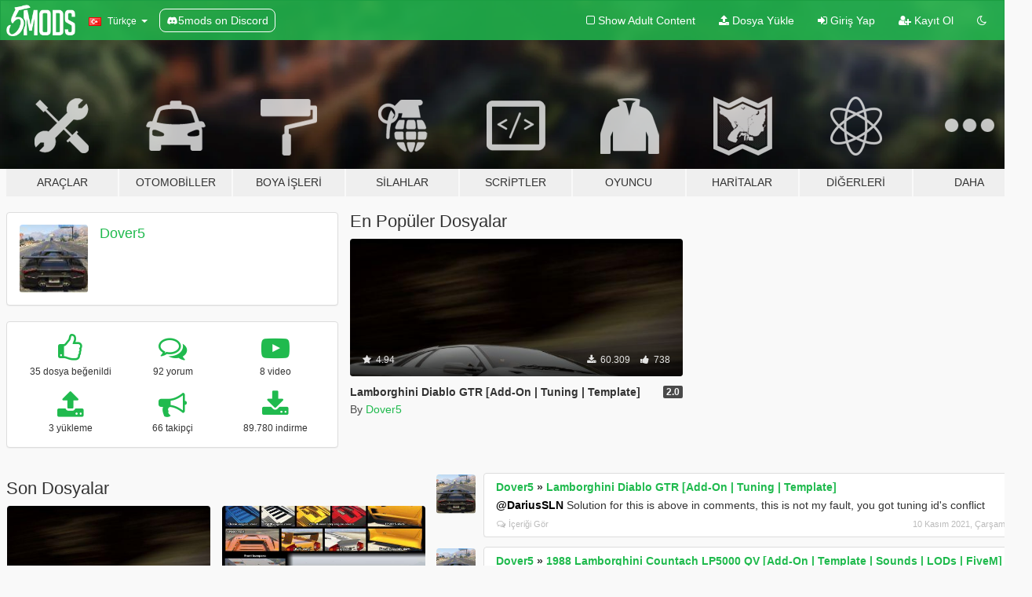

--- FILE ---
content_type: text/html; charset=utf-8
request_url: https://tr.gta5-mods.com/users/Dover5
body_size: 9231
content:

<!DOCTYPE html>
<html lang="tr" dir="ltr">
<head>
	<title>
		Dover5 kullanıcısının GTA 5 Modları - GTA5-Mods.com
	</title>

		<script
		  async
		  src="https://hb.vntsm.com/v4/live/vms/sites/gta5-mods.com/index.js"
        ></script>

        <script>
          self.__VM = self.__VM || [];
          self.__VM.push(function (admanager, scope) {
            scope.Config.buildPlacement((configBuilder) => {
              configBuilder.add("billboard");
              configBuilder.addDefaultOrUnique("mobile_mpu").setBreakPoint("mobile")
            }).display("top-ad");

            scope.Config.buildPlacement((configBuilder) => {
              configBuilder.add("leaderboard");
              configBuilder.addDefaultOrUnique("mobile_mpu").setBreakPoint("mobile")
            }).display("central-ad");

            scope.Config.buildPlacement((configBuilder) => {
              configBuilder.add("mpu");
              configBuilder.addDefaultOrUnique("mobile_mpu").setBreakPoint("mobile")
            }).display("side-ad");

            scope.Config.buildPlacement((configBuilder) => {
              configBuilder.add("leaderboard");
              configBuilder.addDefaultOrUnique("mpu").setBreakPoint({ mediaQuery: "max-width:1200px" })
            }).display("central-ad-2");

            scope.Config.buildPlacement((configBuilder) => {
              configBuilder.add("leaderboard");
              configBuilder.addDefaultOrUnique("mobile_mpu").setBreakPoint("mobile")
            }).display("bottom-ad");

            scope.Config.buildPlacement((configBuilder) => {
              configBuilder.add("desktop_takeover");
              configBuilder.addDefaultOrUnique("mobile_takeover").setBreakPoint("mobile")
            }).display("takeover-ad");

            scope.Config.get('mpu').display('download-ad-1');
          });
        </script>

	<meta charset="utf-8">
	<meta name="viewport" content="width=320, initial-scale=1.0, maximum-scale=1.0">
	<meta http-equiv="X-UA-Compatible" content="IE=edge">
	<meta name="msapplication-config" content="none">
	<meta name="theme-color" content="#20ba4e">
	<meta name="msapplication-navbutton-color" content="#20ba4e">
	<meta name="apple-mobile-web-app-capable" content="yes">
	<meta name="apple-mobile-web-app-status-bar-style" content="#20ba4e">
	<meta name="csrf-param" content="authenticity_token" />
<meta name="csrf-token" content="a8mCgXZ4M6tZtkPuNAX/ebE+FMElsd8KWxfmQ72I9Wm26GlTtQjP50LeFVW/xmfgq2TArh79PnKOthfisWwEbw==" />
	

	<link rel="shortcut icon" type="image/x-icon" href="https://images.gta5-mods.com/icons/favicon.png">
	<link rel="stylesheet" media="screen" href="/assets/application-7e510725ebc5c55e88a9fd87c027a2aa9e20126744fbac89762e0fd54819c399.css" />
	    <link rel="alternate" hreflang="id" href="https://id.gta5-mods.com/users/Dover5">
    <link rel="alternate" hreflang="ms" href="https://ms.gta5-mods.com/users/Dover5">
    <link rel="alternate" hreflang="bg" href="https://bg.gta5-mods.com/users/Dover5">
    <link rel="alternate" hreflang="ca" href="https://ca.gta5-mods.com/users/Dover5">
    <link rel="alternate" hreflang="cs" href="https://cs.gta5-mods.com/users/Dover5">
    <link rel="alternate" hreflang="da" href="https://da.gta5-mods.com/users/Dover5">
    <link rel="alternate" hreflang="de" href="https://de.gta5-mods.com/users/Dover5">
    <link rel="alternate" hreflang="el" href="https://el.gta5-mods.com/users/Dover5">
    <link rel="alternate" hreflang="en" href="https://www.gta5-mods.com/users/Dover5">
    <link rel="alternate" hreflang="es" href="https://es.gta5-mods.com/users/Dover5">
    <link rel="alternate" hreflang="fr" href="https://fr.gta5-mods.com/users/Dover5">
    <link rel="alternate" hreflang="gl" href="https://gl.gta5-mods.com/users/Dover5">
    <link rel="alternate" hreflang="ko" href="https://ko.gta5-mods.com/users/Dover5">
    <link rel="alternate" hreflang="hi" href="https://hi.gta5-mods.com/users/Dover5">
    <link rel="alternate" hreflang="it" href="https://it.gta5-mods.com/users/Dover5">
    <link rel="alternate" hreflang="hu" href="https://hu.gta5-mods.com/users/Dover5">
    <link rel="alternate" hreflang="mk" href="https://mk.gta5-mods.com/users/Dover5">
    <link rel="alternate" hreflang="nl" href="https://nl.gta5-mods.com/users/Dover5">
    <link rel="alternate" hreflang="nb" href="https://no.gta5-mods.com/users/Dover5">
    <link rel="alternate" hreflang="pl" href="https://pl.gta5-mods.com/users/Dover5">
    <link rel="alternate" hreflang="pt-BR" href="https://pt.gta5-mods.com/users/Dover5">
    <link rel="alternate" hreflang="ro" href="https://ro.gta5-mods.com/users/Dover5">
    <link rel="alternate" hreflang="ru" href="https://ru.gta5-mods.com/users/Dover5">
    <link rel="alternate" hreflang="sl" href="https://sl.gta5-mods.com/users/Dover5">
    <link rel="alternate" hreflang="fi" href="https://fi.gta5-mods.com/users/Dover5">
    <link rel="alternate" hreflang="sv" href="https://sv.gta5-mods.com/users/Dover5">
    <link rel="alternate" hreflang="vi" href="https://vi.gta5-mods.com/users/Dover5">
    <link rel="alternate" hreflang="tr" href="https://tr.gta5-mods.com/users/Dover5">
    <link rel="alternate" hreflang="uk" href="https://uk.gta5-mods.com/users/Dover5">
    <link rel="alternate" hreflang="zh-CN" href="https://zh.gta5-mods.com/users/Dover5">

  <script src="/javascripts/ads.js"></script>

		<!-- Nexus Google Tag Manager -->
		<script nonce="true">
//<![CDATA[
				window.dataLayer = window.dataLayer || [];

						window.dataLayer.push({
								login_status: 'Guest',
								user_id: undefined,
								gta5mods_id: undefined,
						});

//]]>
</script>
		<script nonce="true">
//<![CDATA[
				(function(w,d,s,l,i){w[l]=w[l]||[];w[l].push({'gtm.start':
				new Date().getTime(),event:'gtm.js'});var f=d.getElementsByTagName(s)[0],
				j=d.createElement(s),dl=l!='dataLayer'?'&l='+l:'';j.async=true;j.src=
				'https://www.googletagmanager.com/gtm.js?id='+i+dl;f.parentNode.insertBefore(j,f);
				})(window,document,'script','dataLayer','GTM-KCVF2WQ');

//]]>
</script>		<!-- End Nexus Google Tag Manager -->
</head>
<body class=" tr">
	<!-- Google Tag Manager (noscript) -->
	<noscript><iframe src="https://www.googletagmanager.com/ns.html?id=GTM-KCVF2WQ"
										height="0" width="0" style="display:none;visibility:hidden"></iframe></noscript>
	<!-- End Google Tag Manager (noscript) -->

<div id="page-cover"></div>
<div id="page-loading">
	<span class="graphic"></span>
	<span class="message">Yükleniyor...</span>
</div>

<div id="page-cover"></div>

<nav id="main-nav" class="navbar navbar-default">
  <div class="container">
    <div class="navbar-header">
      <a class="navbar-brand" href="/"></a>

      <ul class="nav navbar-nav">
        <li id="language-dropdown" class="dropdown">
          <a href="#language" class="dropdown-toggle" data-toggle="dropdown">
            <span class="famfamfam-flag-tr icon"></span>&nbsp;
            <span class="language-name">Türkçe</span>
            <span class="caret"></span>
          </a>

          <ul class="dropdown-menu dropdown-menu-with-footer">
                <li>
                  <a href="https://id.gta5-mods.com/users/Dover5">
                    <span class="famfamfam-flag-id"></span>
                    <span class="language-name">Bahasa Indonesia</span>
                  </a>
                </li>
                <li>
                  <a href="https://ms.gta5-mods.com/users/Dover5">
                    <span class="famfamfam-flag-my"></span>
                    <span class="language-name">Bahasa Melayu</span>
                  </a>
                </li>
                <li>
                  <a href="https://bg.gta5-mods.com/users/Dover5">
                    <span class="famfamfam-flag-bg"></span>
                    <span class="language-name">Български</span>
                  </a>
                </li>
                <li>
                  <a href="https://ca.gta5-mods.com/users/Dover5">
                    <span class="famfamfam-flag-catalonia"></span>
                    <span class="language-name">Català</span>
                  </a>
                </li>
                <li>
                  <a href="https://cs.gta5-mods.com/users/Dover5">
                    <span class="famfamfam-flag-cz"></span>
                    <span class="language-name">Čeština</span>
                  </a>
                </li>
                <li>
                  <a href="https://da.gta5-mods.com/users/Dover5">
                    <span class="famfamfam-flag-dk"></span>
                    <span class="language-name">Dansk</span>
                  </a>
                </li>
                <li>
                  <a href="https://de.gta5-mods.com/users/Dover5">
                    <span class="famfamfam-flag-de"></span>
                    <span class="language-name">Deutsch</span>
                  </a>
                </li>
                <li>
                  <a href="https://el.gta5-mods.com/users/Dover5">
                    <span class="famfamfam-flag-gr"></span>
                    <span class="language-name">Ελληνικά</span>
                  </a>
                </li>
                <li>
                  <a href="https://www.gta5-mods.com/users/Dover5">
                    <span class="famfamfam-flag-gb"></span>
                    <span class="language-name">English</span>
                  </a>
                </li>
                <li>
                  <a href="https://es.gta5-mods.com/users/Dover5">
                    <span class="famfamfam-flag-es"></span>
                    <span class="language-name">Español</span>
                  </a>
                </li>
                <li>
                  <a href="https://fr.gta5-mods.com/users/Dover5">
                    <span class="famfamfam-flag-fr"></span>
                    <span class="language-name">Français</span>
                  </a>
                </li>
                <li>
                  <a href="https://gl.gta5-mods.com/users/Dover5">
                    <span class="famfamfam-flag-es-gl"></span>
                    <span class="language-name">Galego</span>
                  </a>
                </li>
                <li>
                  <a href="https://ko.gta5-mods.com/users/Dover5">
                    <span class="famfamfam-flag-kr"></span>
                    <span class="language-name">한국어</span>
                  </a>
                </li>
                <li>
                  <a href="https://hi.gta5-mods.com/users/Dover5">
                    <span class="famfamfam-flag-in"></span>
                    <span class="language-name">हिन्दी</span>
                  </a>
                </li>
                <li>
                  <a href="https://it.gta5-mods.com/users/Dover5">
                    <span class="famfamfam-flag-it"></span>
                    <span class="language-name">Italiano</span>
                  </a>
                </li>
                <li>
                  <a href="https://hu.gta5-mods.com/users/Dover5">
                    <span class="famfamfam-flag-hu"></span>
                    <span class="language-name">Magyar</span>
                  </a>
                </li>
                <li>
                  <a href="https://mk.gta5-mods.com/users/Dover5">
                    <span class="famfamfam-flag-mk"></span>
                    <span class="language-name">Македонски</span>
                  </a>
                </li>
                <li>
                  <a href="https://nl.gta5-mods.com/users/Dover5">
                    <span class="famfamfam-flag-nl"></span>
                    <span class="language-name">Nederlands</span>
                  </a>
                </li>
                <li>
                  <a href="https://no.gta5-mods.com/users/Dover5">
                    <span class="famfamfam-flag-no"></span>
                    <span class="language-name">Norsk</span>
                  </a>
                </li>
                <li>
                  <a href="https://pl.gta5-mods.com/users/Dover5">
                    <span class="famfamfam-flag-pl"></span>
                    <span class="language-name">Polski</span>
                  </a>
                </li>
                <li>
                  <a href="https://pt.gta5-mods.com/users/Dover5">
                    <span class="famfamfam-flag-br"></span>
                    <span class="language-name">Português do Brasil</span>
                  </a>
                </li>
                <li>
                  <a href="https://ro.gta5-mods.com/users/Dover5">
                    <span class="famfamfam-flag-ro"></span>
                    <span class="language-name">Română</span>
                  </a>
                </li>
                <li>
                  <a href="https://ru.gta5-mods.com/users/Dover5">
                    <span class="famfamfam-flag-ru"></span>
                    <span class="language-name">Русский</span>
                  </a>
                </li>
                <li>
                  <a href="https://sl.gta5-mods.com/users/Dover5">
                    <span class="famfamfam-flag-si"></span>
                    <span class="language-name">Slovenščina</span>
                  </a>
                </li>
                <li>
                  <a href="https://fi.gta5-mods.com/users/Dover5">
                    <span class="famfamfam-flag-fi"></span>
                    <span class="language-name">Suomi</span>
                  </a>
                </li>
                <li>
                  <a href="https://sv.gta5-mods.com/users/Dover5">
                    <span class="famfamfam-flag-se"></span>
                    <span class="language-name">Svenska</span>
                  </a>
                </li>
                <li>
                  <a href="https://vi.gta5-mods.com/users/Dover5">
                    <span class="famfamfam-flag-vn"></span>
                    <span class="language-name">Tiếng Việt</span>
                  </a>
                </li>
                <li>
                  <a href="https://tr.gta5-mods.com/users/Dover5">
                    <span class="famfamfam-flag-tr"></span>
                    <span class="language-name">Türkçe</span>
                  </a>
                </li>
                <li>
                  <a href="https://uk.gta5-mods.com/users/Dover5">
                    <span class="famfamfam-flag-ua"></span>
                    <span class="language-name">Українська</span>
                  </a>
                </li>
                <li>
                  <a href="https://zh.gta5-mods.com/users/Dover5">
                    <span class="famfamfam-flag-cn"></span>
                    <span class="language-name">中文</span>
                  </a>
                </li>
          </ul>
        </li>
        <li class="discord-link">
          <a href="https://discord.gg/2PR7aMzD4U" target="_blank" rel="noreferrer">
            <img src="https://images.gta5-mods.com/site/discord-header.svg" height="15px" alt="">
            <span>5mods on Discord</span>
          </a>
        </li>
      </ul>
    </div>

    <ul class="nav navbar-nav navbar-right">
        <li>
          <a href="/adult_filter" title="Light mode">
              <span class="fa fa-square-o"></span>
            <span>Show Adult <span class="adult-filter__content-text">Content</span></span>
          </a>
        </li>
      <li class="hidden-xs">
        <a href="/upload">
          <span class="icon fa fa-upload"></span>
          Dosya Yükle
        </a>
      </li>

        <li>
          <a href="/login?r=/users/Dover5">
            <span class="icon fa fa-sign-in"></span>
            <span class="login-text">Giriş Yap</span>
          </a>
        </li>

        <li class="hidden-xs">
          <a href="/register?r=/users/Dover5">
            <span class="icon fa fa-user-plus"></span>
            Kayıt Ol
          </a>
        </li>

        <li>
            <a href="/dark_mode" title="Dark mode">
              <span class="fa fa-moon-o"></span>
            </a>
        </li>

      <li id="search-dropdown">
        <a href="#search" class="dropdown-toggle" data-toggle="dropdown">
          <span class="fa fa-search"></span>
        </a>

        <div class="dropdown-menu">
          <div class="form-inline">
            <div class="form-group">
              <div class="input-group">
                <div class="input-group-addon"><span  class="fa fa-search"></span></div>
                <input type="text" class="form-control" placeholder="GTA 5 modları ara...">
              </div>
            </div>
            <button type="submit" class="btn btn-primary">
              Ara
            </button>
          </div>
        </div>
      </li>
    </ul>
  </div>
</nav>

<div id="banner" class="">
  <div class="container hidden-xs">
    <div id="intro">
      <h1 class="styled">GTA5-Mods.com&#39;a hos geldiniz</h1>
      <p>Select one of the following categories to start browsing the latest GTA 5 PC mods:</p>
    </div>
  </div>

  <div class="container">
    <ul id="navigation" class="clearfix tr">
        <li class="tools ">
          <a href="/tools">
            <span class="icon-category"></span>
            <span class="label-border"></span>
            <span class="label-category ">
              <span>Araçlar</span>
            </span>
          </a>
        </li>
        <li class="vehicles ">
          <a href="/vehicles">
            <span class="icon-category"></span>
            <span class="label-border"></span>
            <span class="label-category md-small">
              <span>Otomobiller</span>
            </span>
          </a>
        </li>
        <li class="paintjobs ">
          <a href="/paintjobs">
            <span class="icon-category"></span>
            <span class="label-border"></span>
            <span class="label-category ">
              <span>Boya İşleri</span>
            </span>
          </a>
        </li>
        <li class="weapons ">
          <a href="/weapons">
            <span class="icon-category"></span>
            <span class="label-border"></span>
            <span class="label-category ">
              <span>Silahlar</span>
            </span>
          </a>
        </li>
        <li class="scripts ">
          <a href="/scripts">
            <span class="icon-category"></span>
            <span class="label-border"></span>
            <span class="label-category ">
              <span>Scriptler</span>
            </span>
          </a>
        </li>
        <li class="player ">
          <a href="/player">
            <span class="icon-category"></span>
            <span class="label-border"></span>
            <span class="label-category ">
              <span>Oyuncu</span>
            </span>
          </a>
        </li>
        <li class="maps ">
          <a href="/maps">
            <span class="icon-category"></span>
            <span class="label-border"></span>
            <span class="label-category ">
              <span>Haritalar</span>
            </span>
          </a>
        </li>
        <li class="misc ">
          <a href="/misc">
            <span class="icon-category"></span>
            <span class="label-border"></span>
            <span class="label-category ">
              <span>Diğerleri</span>
            </span>
          </a>
        </li>
      <li id="more-dropdown" class="more dropdown">
        <a href="#more" class="dropdown-toggle" data-toggle="dropdown">
          <span class="icon-category"></span>
          <span class="label-border"></span>
          <span class="label-category ">
            <span>Daha</span>
          </span>
        </a>

        <ul class="dropdown-menu pull-right">
          <li>
            <a href="http://www.gta5cheats.com" target="_blank">
              <span class="fa fa-external-link"></span>
              GTA 5 Cheats
            </a>
          </li>
        </ul>
      </li>
    </ul>
  </div>
</div>

<div id="content">
  
<div id="profile" data-user-id="144946">
  <div class="container">


        <div class="row">
          <div class="col-sm-6 col-md-4">
            <div class="user-panel panel panel-default">
              <div class="panel-body">
                <div class="row">
                  <div class="col-xs-3">
                    <a href="/users/Dover5">
                      <img class="img-responsive" src="https://img.gta5-mods.com/q75-w100-h100-cfill/avatars/144946/8e4c7b-miniayurka.jpg" alt="8e4c7b miniayurka" />
                    </a>
                  </div>
                  <div class="col-xs-9">
                    <a class="username" href="/users/Dover5">Dover5</a>

                        <br/>

                            <div class="user-social">
                              












                            </div>


                            



                  </div>
                </div>
              </div>
            </div>

              <div class="panel panel-default" dir="auto">
                <div class="panel-body">
                    <div class="user-stats">
                      <div class="row">
                        <div class="col-xs-4">
                          <span class="stat-icon fa fa-thumbs-o-up"></span>
                          <span class="stat-label">
                            35 dosya beğenildi
                          </span>
                        </div>
                        <div class="col-xs-4">
                          <span class="stat-icon fa fa-comments-o"></span>
                          <span class="stat-label">
                            92 yorum
                          </span>
                        </div>
                        <div class="col-xs-4">
                          <span class="stat-icon fa fa-youtube-play"></span>
                          <span class="stat-label">
                            8 video
                          </span>
                        </div>
                      </div>

                      <div class="row">
                        <div class="col-xs-4">
                          <span class="stat-icon fa fa-upload"></span>
                          <span class="stat-label">
                            3 yükleme
                          </span>
                        </div>
                        <div class="col-xs-4">
                          <span class="stat-icon fa fa-bullhorn"></span>
                          <span class="stat-label">
                            66 takipçi
                          </span>
                        </div>
                          <div class="col-xs-4">
                            <span class="stat-icon fa fa-download"></span>
                            <span class="stat-label">
                              89.780 indirme
                            </span>
                          </div>
                      </div>
                    </div>
                </div>
              </div>
          </div>

            <div class="col-sm-6 col-md-4 file-list">
              <h3 class="no-margin-top">En Popüler Dosyalar</h3>
              
<div class="file-list-obj">
  <a href="/vehicles/lamborghini-diablo-gtr-add-on-tuning-template" title="Lamborghini Diablo GTR [Add-On | Tuning | Template]" class="preview empty">

    <img title="Lamborghini Diablo GTR [Add-On | Tuning | Template]" class="img-responsive" alt="Lamborghini Diablo GTR [Add-On | Tuning | Template]" src="https://img.gta5-mods.com/q75-w500-h333-cfill/images/lamborghini-diablo-gtr-add-on-tuning-template/e22aad-Diablo GT2 1998 VT SV SVR GTR 6.0 GT SE30 JOTA GT1 LM JGT1 X STRADALE AFFOLTER STROSEK ALPINE KOENIG 2.jpg" />

      <ul class="categories">
            <li>Araba</li>
            <li>Lamborghini</li>
            <li>Add-On</li>
            <li>Tuning</li>
            <li>Template</li>
            <li>Featured</li>
      </ul>

      <div class="stats">
        <div>
            <span title="4.94 star rating">
              <span class="fa fa-star"></span> 4.94
            </span>
        </div>
        <div>
          <span title="60.309 İndirme">
            <span class="fa fa-download"></span> 60.309
          </span>
          <span class="stats-likes" title="738 Beğeni">
            <span class="fa fa-thumbs-up"></span> 738
          </span>
        </div>
      </div>

  </a>
  <div class="details">
    <div class="top">
      <div class="name">
        <a href="/vehicles/lamborghini-diablo-gtr-add-on-tuning-template" title="Lamborghini Diablo GTR [Add-On | Tuning | Template]">
          <span dir="ltr">Lamborghini Diablo GTR [Add-On | Tuning | Template]</span>
        </a>
      </div>
        <div class="version" dir="ltr" title="2.0">2.0</div>
    </div>
    <div class="bottom">
      <span class="bottom-by">By</span> <a href="/users/Dover5" title="Dover5">Dover5</a>
    </div>
  </div>
</div>
            </div>
        </div>

            <div class="row">
                  <div class="file-list col-sm-5">
                    <div class="row-heading">
                      <h3 class="latest-files">
                        Son Dosyalar
                      </h3>
                    </div>

                        <div class="row">
                            <div class="col-xs-6 col-sm-12 col-md-6">
                              
<div class="file-list-obj">
  <a href="/vehicles/lamborghini-diablo-gtr-add-on-tuning-template" title="Lamborghini Diablo GTR [Add-On | Tuning | Template]" class="preview empty">

    <img title="Lamborghini Diablo GTR [Add-On | Tuning | Template]" class="img-responsive" alt="Lamborghini Diablo GTR [Add-On | Tuning | Template]" src="https://img.gta5-mods.com/q75-w500-h333-cfill/images/lamborghini-diablo-gtr-add-on-tuning-template/e22aad-Diablo GT2 1998 VT SV SVR GTR 6.0 GT SE30 JOTA GT1 LM JGT1 X STRADALE AFFOLTER STROSEK ALPINE KOENIG 2.jpg" />

      <ul class="categories">
            <li>Araba</li>
            <li>Lamborghini</li>
            <li>Add-On</li>
            <li>Tuning</li>
            <li>Template</li>
            <li>Featured</li>
      </ul>

      <div class="stats">
        <div>
            <span title="4.94 star rating">
              <span class="fa fa-star"></span> 4.94
            </span>
        </div>
        <div>
          <span title="60.309 İndirme">
            <span class="fa fa-download"></span> 60.309
          </span>
          <span class="stats-likes" title="738 Beğeni">
            <span class="fa fa-thumbs-up"></span> 738
          </span>
        </div>
      </div>

  </a>
  <div class="details">
    <div class="top">
      <div class="name">
        <a href="/vehicles/lamborghini-diablo-gtr-add-on-tuning-template" title="Lamborghini Diablo GTR [Add-On | Tuning | Template]">
          <span dir="ltr">Lamborghini Diablo GTR [Add-On | Tuning | Template]</span>
        </a>
      </div>
        <div class="version" dir="ltr" title="2.0">2.0</div>
    </div>
    <div class="bottom">
      <span class="bottom-by">By</span> <a href="/users/Dover5" title="Dover5">Dover5</a>
    </div>
  </div>
</div>
                            </div>
                            <div class="col-xs-6 col-sm-12 col-md-6">
                              
<div class="file-list-obj">
  <a href="/vehicles/lamborghini-countach-qv-add-on-tuning-dover5" title="Lamborghini Countach QV/Targa [Add-On | Tuning]" class="preview empty">

    <img title="Lamborghini Countach QV/Targa [Add-On | Tuning]" class="img-responsive" alt="Lamborghini Countach QV/Targa [Add-On | Tuning]" src="https://img.gta5-mods.com/q75-w500-h333-cfill/images/lamborghini-countach-qv-add-on-tuning-dover5/885df7-Lamborghini Countach Khyzyl Saleem Gta5 V Dover5 Tuning 25th Anniversary LP400 LP500 S JGTC Rain-X Koenig Specials.jpg" />

      <ul class="categories">
            <li>Lamborghini</li>
            <li>Tuning</li>
            <li>Araba</li>
            <li>Add-On</li>
            <li>Featured</li>
      </ul>

      <div class="stats">
        <div>
            <span title="4.9 star rating">
              <span class="fa fa-star"></span> 4.9
            </span>
        </div>
        <div>
          <span title="23.131 İndirme">
            <span class="fa fa-download"></span> 23.131
          </span>
          <span class="stats-likes" title="330 Beğeni">
            <span class="fa fa-thumbs-up"></span> 330
          </span>
        </div>
      </div>

  </a>
  <div class="details">
    <div class="top">
      <div class="name">
        <a href="/vehicles/lamborghini-countach-qv-add-on-tuning-dover5" title="Lamborghini Countach QV/Targa [Add-On | Tuning]">
          <span dir="ltr">Lamborghini Countach QV/Targa [Add-On | Tuning]</span>
        </a>
      </div>
        <div class="version" dir="ltr" title="1.1">1.1</div>
    </div>
    <div class="bottom">
      <span class="bottom-by">By</span> <a href="/users/Dover5" title="Dover5">Dover5</a>
    </div>
  </div>
</div>
                            </div>
                        </div>
                        <div class="row">
                            <div class="col-xs-6 col-sm-12 col-md-6">
                              
<div class="file-list-obj">
  <a href="/vehicles/de-tomaso-pantera-gts-add-on" title="De Tomaso Pantera GTS [Add-On | Tuning]" class="preview empty">

    <img title="De Tomaso Pantera GTS [Add-On | Tuning]" class="img-responsive" alt="De Tomaso Pantera GTS [Add-On | Tuning]" src="https://img.gta5-mods.com/q75-w500-h333-cfill/images/de-tomaso-pantera-gts-add-on/c7e2ba-De_Tomaso_Pantera_GTS_by_Dover5_25.jpg" />

      <ul class="categories">
            <li>Araba</li>
            <li>Add-On</li>
            <li>De Tomaso</li>
      </ul>

      <div class="stats">
        <div>
            <span title="4.92 star rating">
              <span class="fa fa-star"></span> 4.92
            </span>
        </div>
        <div>
          <span title="6.340 İndirme">
            <span class="fa fa-download"></span> 6.340
          </span>
          <span class="stats-likes" title="170 Beğeni">
            <span class="fa fa-thumbs-up"></span> 170
          </span>
        </div>
      </div>

  </a>
  <div class="details">
    <div class="top">
      <div class="name">
        <a href="/vehicles/de-tomaso-pantera-gts-add-on" title="De Tomaso Pantera GTS [Add-On | Tuning]">
          <span dir="ltr">De Tomaso Pantera GTS [Add-On | Tuning]</span>
        </a>
      </div>
        <div class="version" dir="ltr" title="1.2">1.2</div>
    </div>
    <div class="bottom">
      <span class="bottom-by">By</span> <a href="/users/Dover5" title="Dover5">Dover5</a>
    </div>
  </div>
</div>
                            </div>
                        </div>
                  </div>

                  <div id="comments" class="col-sm-7">
                    <ul class="media-list comments-list" style="display: block;">
                      
    <li id="comment-1957995" class="comment media " data-comment-id="1957995" data-username="Dover5" data-mentions="[&quot;DariusSLN&quot;]">
      <div class="media-left">
        <a href="/users/Dover5"><img class="media-object" src="https://img.gta5-mods.com/q75-w100-h100-cfill/avatars/144946/8e4c7b-miniayurka.jpg" alt="8e4c7b miniayurka" /></a>
      </div>
      <div class="media-body">
        <div class="panel panel-default">
          <div class="panel-body">
            <div class="media-heading clearfix">
              <div class="pull-left flip" dir="auto">
                <a href="/users/Dover5">Dover5</a>
                    &raquo;
                    <a href="/vehicles/lamborghini-diablo-gtr-add-on-tuning-template">Lamborghini Diablo GTR [Add-On | Tuning | Template]</a>
              </div>
              <div class="pull-right flip">
                

                
              </div>
            </div>

            <div class="comment-text " dir="auto"><p><a class="mention" href="/users/DariusSLN">@DariusSLN</a> Solution for this is above in comments, this is not my fault, you got tuning id&#39;s conflict </p></div>

            <div class="media-details clearfix">
              <div class="row">
                <div class="col-md-8 text-left flip">

                    <a class="inline-icon-text" href="/vehicles/lamborghini-diablo-gtr-add-on-tuning-template#comment-1957995"><span class="fa fa-comments-o"></span>İçeriği Gör</a>

                  

                  
                </div>
                <div class="col-md-4 text-right flip" title="Çrş 10.Kas.21 18:57">10 Kasım 2021, Çarşamba</div>
              </div>
            </div>
          </div>
        </div>
      </div>
    </li>

    <li id="comment-1952192" class="comment media " data-comment-id="1952192" data-username="Dover5" data-mentions="[]">
      <div class="media-left">
        <a href="/users/Dover5"><img class="media-object" src="https://img.gta5-mods.com/q75-w100-h100-cfill/avatars/144946/8e4c7b-miniayurka.jpg" alt="8e4c7b miniayurka" /></a>
      </div>
      <div class="media-body">
        <div class="panel panel-default">
          <div class="panel-body">
            <div class="media-heading clearfix">
              <div class="pull-left flip" dir="auto">
                <a href="/users/Dover5">Dover5</a>
                    &raquo;
                    <a href="/vehicles/1988-lamborghini-countach-lp5000-qv">1988 Lamborghini Countach LP5000 QV [Add-On | Template | Sounds | LODs | FiveM]</a>
              </div>
              <div class="pull-right flip">
                

                <span class="comment-rating" data-rating="5.0"></span>
              </div>
            </div>

            <div class="comment-text " dir="auto"><p>Goood :)</p></div>

            <div class="media-details clearfix">
              <div class="row">
                <div class="col-md-8 text-left flip">

                    <a class="inline-icon-text" href="/vehicles/1988-lamborghini-countach-lp5000-qv#comment-1952192"><span class="fa fa-comments-o"></span>İçeriği Gör</a>

                  

                  
                </div>
                <div class="col-md-4 text-right flip" title="Prş 28.Eki.21 20:46">28 Ekim 2021, Perşembe</div>
              </div>
            </div>
          </div>
        </div>
      </div>
    </li>

    <li id="comment-1926143" class="comment media " data-comment-id="1926143" data-username="Dover5" data-mentions="[&quot;Q_hulyo&quot;]">
      <div class="media-left">
        <a href="/users/Dover5"><img class="media-object" src="https://img.gta5-mods.com/q75-w100-h100-cfill/avatars/144946/8e4c7b-miniayurka.jpg" alt="8e4c7b miniayurka" /></a>
      </div>
      <div class="media-body">
        <div class="panel panel-default">
          <div class="panel-body">
            <div class="media-heading clearfix">
              <div class="pull-left flip" dir="auto">
                <a href="/users/Dover5">Dover5</a>
                    &raquo;
                    <a href="/vehicles/de-tomaso-pantera-gts-add-on">De Tomaso Pantera GTS [Add-On | Tuning]</a>
              </div>
              <div class="pull-right flip">
                

                
              </div>
            </div>

            <div class="comment-text " dir="auto"><p><a class="mention" href="/users/Q_hulyo">@Q_hulyo</a> I made it by stretching rear wheel collider when i was making this mod, in program named Zmodeler. I&#39;m afraid that this car will not receive any updates anymore, sorry :(</p></div>

            <div class="media-details clearfix">
              <div class="row">
                <div class="col-md-8 text-left flip">

                    <a class="inline-icon-text" href="/vehicles/de-tomaso-pantera-gts-add-on#comment-1926143"><span class="fa fa-comments-o"></span>İçeriği Gör</a>

                  

                  
                </div>
                <div class="col-md-4 text-right flip" title="Pzr 05.Eyl.21 18:44"> 5 Eylül 2021, Pazar</div>
              </div>
            </div>
          </div>
        </div>
      </div>
    </li>

    <li id="comment-1926099" class="comment media " data-comment-id="1926099" data-username="Dover5" data-mentions="[&quot;Q_hulyo&quot;]">
      <div class="media-left">
        <a href="/users/Dover5"><img class="media-object" src="https://img.gta5-mods.com/q75-w100-h100-cfill/avatars/144946/8e4c7b-miniayurka.jpg" alt="8e4c7b miniayurka" /></a>
      </div>
      <div class="media-body">
        <div class="panel panel-default">
          <div class="panel-body">
            <div class="media-heading clearfix">
              <div class="pull-left flip" dir="auto">
                <a href="/users/Dover5">Dover5</a>
                    &raquo;
                    <a href="/vehicles/de-tomaso-pantera-gts-add-on">De Tomaso Pantera GTS [Add-On | Tuning]</a>
              </div>
              <div class="pull-right flip">
                

                
              </div>
            </div>

            <div class="comment-text " dir="auto"><p><a class="mention" href="/users/Q_hulyo">@Q_hulyo</a> Hi, looks like Vstancer is the only way</p></div>

            <div class="media-details clearfix">
              <div class="row">
                <div class="col-md-8 text-left flip">

                    <a class="inline-icon-text" href="/vehicles/de-tomaso-pantera-gts-add-on#comment-1926099"><span class="fa fa-comments-o"></span>İçeriği Gör</a>

                  

                  
                </div>
                <div class="col-md-4 text-right flip" title="Pzr 05.Eyl.21 16:43"> 5 Eylül 2021, Pazar</div>
              </div>
            </div>
          </div>
        </div>
      </div>
    </li>

    <li id="comment-1908648" class="comment media " data-comment-id="1908648" data-username="Dover5" data-mentions="[]">
      <div class="media-left">
        <a href="/users/Dover5"><img class="media-object" src="https://img.gta5-mods.com/q75-w100-h100-cfill/avatars/144946/8e4c7b-miniayurka.jpg" alt="8e4c7b miniayurka" /></a>
      </div>
      <div class="media-body">
        <div class="panel panel-default">
          <div class="panel-body">
            <div class="media-heading clearfix">
              <div class="pull-left flip" dir="auto">
                <a href="/users/Dover5">Dover5</a>
                    &raquo;
                    <a href="/vehicles/lamborghini-countach-1988-add-on-template-extras">Lamborghini Countach 1988 [Add-On | Template | Extras]</a>
              </div>
              <div class="pull-right flip">
                

                <span class="comment-rating" data-rating="5.0"></span>
              </div>
            </div>

            <div class="comment-text " dir="auto"><p>Very nice!</p></div>

            <div class="media-details clearfix">
              <div class="row">
                <div class="col-md-8 text-left flip">

                    <a class="inline-icon-text" href="/vehicles/lamborghini-countach-1988-add-on-template-extras#comment-1908648"><span class="fa fa-comments-o"></span>İçeriği Gör</a>

                  

                  
                </div>
                <div class="col-md-4 text-right flip" title="Sal 03.Ağu.21 16:41"> 3 Ağustos 2021, Salı</div>
              </div>
            </div>
          </div>
        </div>
      </div>
    </li>

    <li id="comment-1661891" class="comment media " data-comment-id="1661891" data-username="Dover5" data-mentions="[]">
      <div class="media-left">
        <a href="/users/Dover5"><img class="media-object" src="https://img.gta5-mods.com/q75-w100-h100-cfill/avatars/144946/8e4c7b-miniayurka.jpg" alt="8e4c7b miniayurka" /></a>
      </div>
      <div class="media-body">
        <div class="panel panel-default">
          <div class="panel-body">
            <div class="media-heading clearfix">
              <div class="pull-left flip" dir="auto">
                <a href="/users/Dover5">Dover5</a>
                    &raquo;
                    <a href="/vehicles/lamborghini-diablo-sv-1995-2001-add-on-template-extras">Lamborghini Diablo SV 1995-2001 [Add-On | VehFuncs V | Tuning | Extras | Template]</a>
              </div>
              <div class="pull-right flip">
                

                <span class="comment-rating" data-rating="5.0"></span>
              </div>
            </div>

            <div class="comment-text " dir="auto"><p>Nice</p></div>

            <div class="media-details clearfix">
              <div class="row">
                <div class="col-md-8 text-left flip">

                    <a class="inline-icon-text" href="/vehicles/lamborghini-diablo-sv-1995-2001-add-on-template-extras#comment-1661891"><span class="fa fa-comments-o"></span>İçeriği Gör</a>

                  

                  
                </div>
                <div class="col-md-4 text-right flip" title="Cts 25.Tem.20 19:11">25 Temmuz 2020, Cumartesi</div>
              </div>
            </div>
          </div>
        </div>
      </div>
    </li>

    <li id="comment-1529654" class="comment media " data-comment-id="1529654" data-username="Dover5" data-mentions="[&quot;dodgeboy121&quot;]">
      <div class="media-left">
        <a href="/users/Dover5"><img class="media-object" src="https://img.gta5-mods.com/q75-w100-h100-cfill/avatars/144946/8e4c7b-miniayurka.jpg" alt="8e4c7b miniayurka" /></a>
      </div>
      <div class="media-body">
        <div class="panel panel-default">
          <div class="panel-body">
            <div class="media-heading clearfix">
              <div class="pull-left flip" dir="auto">
                <a href="/users/Dover5">Dover5</a>
                    &raquo;
                    <a href="/vehicles/lamborghini-diablo-gtr-add-on-tuning-template">Lamborghini Diablo GTR [Add-On | Tuning | Template]</a>
              </div>
              <div class="pull-right flip">
                

                
              </div>
            </div>

            <div class="comment-text " dir="auto"><p><a class="mention" href="/users/dodgeboy121">@dodgeboy121</a> I&#39;m glad you like it ;) Have fun!</p></div>

            <div class="media-details clearfix">
              <div class="row">
                <div class="col-md-8 text-left flip">

                    <a class="inline-icon-text" href="/vehicles/lamborghini-diablo-gtr-add-on-tuning-template#comment-1529654"><span class="fa fa-comments-o"></span>İçeriği Gör</a>

                  

                  
                </div>
                <div class="col-md-4 text-right flip" title="Pzr 02.Şub.20 20:27"> 2 Şubat 2020, Pazar</div>
              </div>
            </div>
          </div>
        </div>
      </div>
    </li>

    <li id="comment-1529325" class="comment media " data-comment-id="1529325" data-username="Dover5" data-mentions="[&quot;dodgeboy121&quot;]">
      <div class="media-left">
        <a href="/users/Dover5"><img class="media-object" src="https://img.gta5-mods.com/q75-w100-h100-cfill/avatars/144946/8e4c7b-miniayurka.jpg" alt="8e4c7b miniayurka" /></a>
      </div>
      <div class="media-body">
        <div class="panel panel-default">
          <div class="panel-body">
            <div class="media-heading clearfix">
              <div class="pull-left flip" dir="auto">
                <a href="/users/Dover5">Dover5</a>
                    &raquo;
                    <a href="/vehicles/lamborghini-diablo-gtr-add-on-tuning-template">Lamborghini Diablo GTR [Add-On | Tuning | Template]</a>
              </div>
              <div class="pull-right flip">
                

                
              </div>
            </div>

            <div class="comment-text " dir="auto"><p><a class="mention" href="/users/dodgeboy121">@dodgeboy121</a> I just downloaded Maserati 300s and i see both cars use same tuning ID (959) and this causes conflict, to get both working you should change tuning ID for one of cars. Check method 2 here: <a target="_blank" href="https://forums.gta5-mods.com/topic/9648/tutorial-how-to-fix-modkit-id-tuning-error.">https://forums.gta5-mods.com/topic/9648/tutorial-how-to-fix-modkit-id-tuning-error.</a> You may also have to change lights id in carvariations.meta &lt;lightSettings value=&quot;959&quot; /&gt; (bottom, line 273) and &lt;id value=&quot;959&quot; /&gt; in carcols.meta (bottom, line 2732) if there is a problem with lights</p></div>

            <div class="media-details clearfix">
              <div class="row">
                <div class="col-md-8 text-left flip">

                    <a class="inline-icon-text" href="/vehicles/lamborghini-diablo-gtr-add-on-tuning-template#comment-1529325"><span class="fa fa-comments-o"></span>İçeriği Gör</a>

                  

                  
                </div>
                <div class="col-md-4 text-right flip" title="Pzr 02.Şub.20 09:34"> 2 Şubat 2020, Pazar</div>
              </div>
            </div>
          </div>
        </div>
      </div>
    </li>

    <li id="comment-1528959" class="comment media " data-comment-id="1528959" data-username="Dover5" data-mentions="[&quot;3821&quot;, &quot;dodgeboy121&quot;]">
      <div class="media-left">
        <a href="/users/Dover5"><img class="media-object" src="https://img.gta5-mods.com/q75-w100-h100-cfill/avatars/144946/8e4c7b-miniayurka.jpg" alt="8e4c7b miniayurka" /></a>
      </div>
      <div class="media-body">
        <div class="panel panel-default">
          <div class="panel-body">
            <div class="media-heading clearfix">
              <div class="pull-left flip" dir="auto">
                <a href="/users/Dover5">Dover5</a>
                    &raquo;
                    <a href="/vehicles/lamborghini-diablo-gtr-add-on-tuning-template">Lamborghini Diablo GTR [Add-On | Tuning | Template]</a>
              </div>
              <div class="pull-right flip">
                

                
              </div>
            </div>

            <div class="comment-text " dir="auto"><p><a class="mention" href="/users/3821">@3821</a> Sure, it&#39;s on todo list. Meanwhile you may try to fix this by editing some values in handling.meta  (Suspension setup) <a target="_blank" href="https://forums.gta5-mods.com/topic/24280/understanding-and-editing-gtav-s-handling/2">https://forums.gta5-mods.com/topic/24280/understanding-and-editing-gtav-s-handling/2</a> <a class="mention" href="/users/dodgeboy121">@dodgeboy121</a> Is it working with original handling? If so, only edit values between &lt;fMass value=&quot;1200.0&quot; /&gt; and &lt;nMonetaryValue value=&quot;100000&quot; /&gt; in original handling. If tuning isn&#39;t working with original handling too, this could be tuning id conflict due to recently added car with same id. To fix this try: open dlc.rpf via OpenIV, navigate to mod, then common/data, find carcols.meta and carvariations.meta, extract them, open via text editor, in carcols.meta find line &lt;kitName&gt;959_500gtrlam_modkit&lt;/kitName&gt;
<br />&lt;id value=&quot;959&quot; /&gt; (its at the top) and change both 959&#39;s to for example 975, save. Then open carvariations.meta, scroll down and find &lt;Item&gt;959_500gtrlam_modkit&lt;/Item&gt; and also change 959 to 975. Save, replace .metas and test in game.</p></div>

            <div class="media-details clearfix">
              <div class="row">
                <div class="col-md-8 text-left flip">

                    <a class="inline-icon-text" href="/vehicles/lamborghini-diablo-gtr-add-on-tuning-template#comment-1528959"><span class="fa fa-comments-o"></span>İçeriği Gör</a>

                  

                  
                </div>
                <div class="col-md-4 text-right flip" title="Cts 01.Şub.20 15:05"> 1 Şubat 2020, Cumartesi</div>
              </div>
            </div>
          </div>
        </div>
      </div>
    </li>

    <li id="comment-1516265" class="comment media " data-comment-id="1516265" data-username="Dover5" data-mentions="[&quot;adinhoa&quot;]">
      <div class="media-left">
        <a href="/users/Dover5"><img class="media-object" src="https://img.gta5-mods.com/q75-w100-h100-cfill/avatars/144946/8e4c7b-miniayurka.jpg" alt="8e4c7b miniayurka" /></a>
      </div>
      <div class="media-body">
        <div class="panel panel-default">
          <div class="panel-body">
            <div class="media-heading clearfix">
              <div class="pull-left flip" dir="auto">
                <a href="/users/Dover5">Dover5</a>
                    &raquo;
                    <a href="/vehicles/lamborghini-diablo-gtr-add-on-tuning-template">Lamborghini Diablo GTR [Add-On | Tuning | Template]</a>
              </div>
              <div class="pull-right flip">
                

                
              </div>
            </div>

            <div class="comment-text " dir="auto"><p><a class="mention" href="/users/adinhoa">@adinhoa</a> yup, i&#39;ve seen your request from months ago, it&#39;s on the list along with more rims</p></div>

            <div class="media-details clearfix">
              <div class="row">
                <div class="col-md-8 text-left flip">

                    <a class="inline-icon-text" href="/vehicles/lamborghini-diablo-gtr-add-on-tuning-template#comment-1516265"><span class="fa fa-comments-o"></span>İçeriği Gör</a>

                  

                  
                </div>
                <div class="col-md-4 text-right flip" title="Sal 07.Oca.20 13:05"> 7 Ocak 2020, Salı</div>
              </div>
            </div>
          </div>
        </div>
      </div>
    </li>

                    </ul>
                  </div>
            </div>

  </div>
</div>
</div>
<div id="footer">
  <div class="container">

    <div class="row">

      <div class="col-sm-4 col-md-4">

        <a href="/users/Slim Trashman" class="staff">Designed in Alderney</a><br/>
        <a href="/users/rappo" class="staff">Made in Los Santos</a>

      </div>

      <div class="col-sm-8 col-md-8 hidden-xs">

        <div class="col-md-4 hidden-sm hidden-xs">
          <ul>
            <li>
              <a href="/tools">GTA 5 Modlama Araçları</a>
            </li>
            <li>
              <a href="/vehicles">GTA 5 Araç Modları</a>
            </li>
            <li>
              <a href="/paintjobs">GTA 5 Araç Boya İşleri Modları</a>
            </li>
            <li>
              <a href="/weapons">GTA 5 Silah Modları</a>
            </li>
            <li>
              <a href="/scripts">GTA 5 Script Modları</a>
            </li>
            <li>
              <a href="/player">GTA 5 Oyuncu Modları</a>
            </li>
            <li>
              <a href="/maps">GTA 5 Harita Modları</a>
            </li>
            <li>
              <a href="/misc">GTA 5 Diğer Modlar</a>
            </li>
          </ul>
        </div>

        <div class="col-sm-4 col-md-4 hidden-xs">
          <ul>
            <li>
              <a href="/all">Son Dosyalar</a>
            </li>
            <li>
              <a href="/all/tags/featured">Vitrindeki Dosyalar</a>
            </li>
            <li>
              <a href="/all/most-liked">En Çok Beğenilen Dosyalar</a>
            </li>
            <li>
              <a href="/all/most-downloaded">En Çok İndirilen Dosyalar</a>
            </li>
            <li>
              <a href="/all/highest-rated">En Yüksek Oylu Dosyalar</a>
            </li>
            <li>
              <a href="/leaderboard">GTA5-Mods.com Liderlik Sıralaması</a>
            </li>
          </ul>
        </div>

        <div class="col-sm-4 col-md-4">
          <ul>
            <li>
              <a href="/contact">
                İletişim
              </a>
            </li>
            <li>
              <a href="/privacy">
                Gizlilik Anlaşması
              </a>
            </li>
            <li>
              <a href="/terms">
                Terms of Use
              </a>
            </li>
            <li>
              <a href="https://www.cognitoforms.com/NexusMods/_5ModsDMCAForm">
                DMCA
              </a>
            </li>
            <li>
              <a href="https://www.twitter.com/5mods" class="social" target="_blank" rel="noreferrer" title="Twitter&#39;da @5mods">
                <span class="fa fa-twitter-square"></span>
                Twitter&#39;da @5mods
              </a>
            </li>
            <li>
              <a href="https://www.facebook.com/5mods" class="social" target="_blank" rel="noreferrer" title="Facebook&#39;da 5mods">
                <span class="fa fa-facebook-official"></span>
                Facebook&#39;da 5mods
              </a>
            </li>
            <li>
              <a href="https://discord.gg/2PR7aMzD4U" class="social" target="_blank" rel="noreferrer" title="5mods on Discord">
                <img src="https://images.gta5-mods.com/site/discord-footer.svg#discord" height="15px" alt="">
                5mods on Discord
              </a>
            </li>
          </ul>
        </div>

      </div>

    </div>
  </div>
</div>

<script src="/assets/i18n-df0d92353b403d0e94d1a4f346ded6a37d72d69e9a14f2caa6d80e755877da17.js"></script>
<script src="/assets/translations-a23fafd59dbdbfa99c7d1d49b61f0ece1d1aff5b9b63d693ca14bfa61420d77c.js"></script>
<script type="text/javascript">
		I18n.defaultLocale = 'en';
		I18n.locale = 'tr';
		I18n.fallbacks = true;

		var GTA5M = {User: {authenticated: false}};
</script>
<script src="/assets/application-d3801923323270dc3fae1f7909466e8a12eaf0dc3b846aa57c43fa1873fe9d56.js"></script>
  <script src="https://apis.google.com/js/platform.js" xmlns="http://www.w3.org/1999/html"></script>
            <script type="application/ld+json">
            {
              "@context": "http://schema.org",
              "@type": "Person",
              "name": "Dover5"
            }
            </script>


<!-- Quantcast Tag -->
<script type="text/javascript">
		var _qevents = _qevents || [];
		(function () {
				var elem = document.createElement('script');
				elem.src = (document.location.protocol == "https:" ? "https://secure" : "http://edge") + ".quantserve.com/quant.js";
				elem.async = true;
				elem.type = "text/javascript";
				var scpt = document.getElementsByTagName('script')[0];
				scpt.parentNode.insertBefore(elem, scpt);
		})();
		_qevents.push({
				qacct: "p-bcgV-fdjlWlQo"
		});
</script>
<noscript>
	<div style="display:none;">
		<img src="//pixel.quantserve.com/pixel/p-bcgV-fdjlWlQo.gif" border="0" height="1" width="1" alt="Quantcast"/>
	</div>
</noscript>
<!-- End Quantcast tag -->

<!-- Ad Blocker Checks -->
<script type="application/javascript">
    (function () {
        console.log("ABD: ", window.AdvertStatus);
        if (window.AdvertStatus === undefined) {
            var container = document.createElement('div');
            container.classList.add('container');

            var div = document.createElement('div');
            div.classList.add('alert', 'alert-warning');
            div.innerText = "Ad-blockers can cause errors with the image upload service, please consider turning them off if you have issues.";
            container.appendChild(div);

            var upload = document.getElementById('upload');
            if (upload) {
                upload.insertBefore(container, upload.firstChild);
            }
        }
    })();
</script>



<div class="js-paloma-hook" data-id="1769346677862">
  <script type="text/javascript">
    (function(){
      // Do not continue if Paloma not found.
      if (window['Paloma'] === undefined) {
        return true;
      }

      Paloma.env = 'production';

      // Remove any callback details if any
      $('.js-paloma-hook[data-id!=' + 1769346677862 + ']').remove();

      var request = {"resource":"User","action":"profile","params":{}};

      Paloma.engine.setRequest({
        id: "1769346677862",
        resource: request['resource'],
        action: request['action'],
        params: request['params']});
    })();
  </script>
</div>
</body>
</html>
